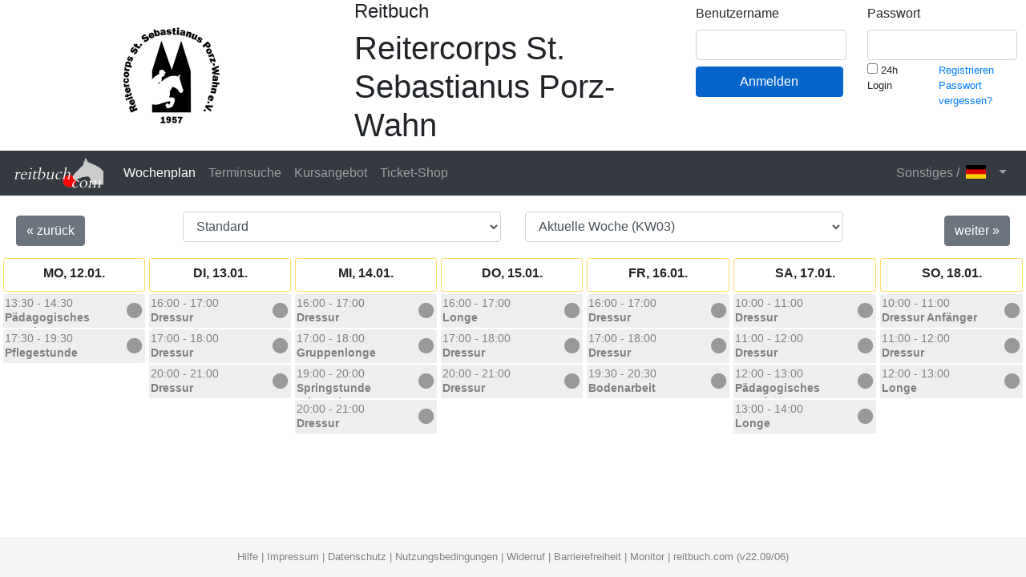

--- FILE ---
content_type: text/html; charset=UTF-8
request_url: https://reitercorps-koeln-wahn.reitbuch.com/weekplan.php
body_size: 3794
content:
<!DOCTYPE html>
<html lang="de">

<head>
<meta charset="utf-8" />
<meta http-equiv="X-UA-Compatible" content="IE=edge" />
<meta name="viewport" content="width=device-width, initial-scale=1, shrink-to-fit=no" />
<meta name="description" content="reitbuch.com - das Online-Buchungssystem für Reitschulen und Reitbetriebe" />
<meta name="author" content="jk-websolutions" />
<title>Wochenplan | Reitbuch Reitercorps St. Sebastianus Porz-Wahn</title>
<link rel="stylesheet" href="/static/libs/bootstrap-4.1.2-dist/css/bootstrap.min.css" />
<link rel="stylesheet" href="/static/libs/fontawesome-free-5.11.2/css/fontawesome.css">
<link rel="stylesheet" href="/static/libs/sb-admin/vendor/font-awesome/css/font-awesome.min.css" type="text/css">
<link rel="stylesheet" href="/static/libs/ionicons-2.0.1/css/ionicons.min.css" />
<script src="/static/libs/jquery-3.4.1/jquery-3.4.1.min.js"></script>
<script src="/static/libs/bootstrap-4.1.2-dist/popper-1.14.3/umd/popper.min.js"></script>
<script src="/static/libs/bootstrap-4.1.2-dist/js/bootstrap.min.js"></script>
<script src="/static/libs/bootbox-4.4.0/bootbox.min.js"></script>
<script src="/static/libs/gijgo-combined-1.8.0/js/gijgo.min.js" type="text/javascript"></script>
<link href="/static/libs/gijgo-combined-1.8.0/css/gijgo.min.css" rel="stylesheet" type="text/css" />
<!--
    Touch Icon Generator BY daik.de
    http://www.web-stuebchen.de
    Lizenz: GNU General Public License
    Copyright: 2014 - 2022 Stephan Heller [daik.de] <heller@daik.de>
-->
<link rel="shortcut icon" type="image/x-icon" href="dyn0057/img/icon/favicon.ico"/>
<link rel="icon" type="image/x-icon" href="dyn0057/img/icon/favicon.ico"/>
<link rel="icon" type="image/gif" href="dyn0057/img/icon/favicon.gif"/>
<link rel="icon" type="image/png" href="dyn0057/img/icon/favicon.png"/>
<link rel="apple-touch-icon" href="dyn0057/img/icon/apple-touch-icon.png"/>
<link rel="apple-touch-icon" href="dyn0057/img/icon/apple-touch-icon-57x57.png" sizes="57x57"/>
<link rel="apple-touch-icon" href="dyn0057/img/icon/apple-touch-icon-60x60.png" sizes="60x60"/>
<link rel="apple-touch-icon" href="dyn0057/img/icon/apple-touch-icon-72x72.png" sizes="72x72"/>
<link rel="apple-touch-icon" href="dyn0057/img/icon/apple-touch-icon-76x76.png" sizes="76x76"/>
<link rel="apple-touch-icon" href="dyn0057/img/icon/apple-touch-icon-114x114.png" sizes="114x114"/>
<link rel="apple-touch-icon" href="dyn0057/img/icon/apple-touch-icon-120x120.png" sizes="120x120"/>
<link rel="apple-touch-icon" href="dyn0057/img/icon/apple-touch-icon-128x128.png" sizes="128x128"/>
<link rel="apple-touch-icon" href="dyn0057/img/icon/apple-touch-icon-144x144.png" sizes="144x144"/>
<link rel="apple-touch-icon" href="dyn0057/img/icon/apple-touch-icon-152x152.png" sizes="152x152"/>
<link rel="apple-touch-icon" href="dyn0057/img/icon/apple-touch-icon-180x180.png" sizes="180x180"/>
<link rel="apple-touch-icon" href="dyn0057/img/icon/apple-touch-icon-precomposed.png"/>
<link rel="icon" type="image/png" href="dyn0057/img/icon/favicon-16x16.png" sizes="16x16"/>
<link rel="icon" type="image/png" href="dyn0057/img/icon/favicon-32x32.png" sizes="32x32"/>
<link rel="icon" type="image/png" href="dyn0057/img/icon/favicon-96x96.png" sizes="96x96"/>
<link rel="icon" type="image/png" href="dyn0057/img/icon/favicon-160x160.png" sizes="160x160"/>
<link rel="icon" type="image/png" href="dyn0057/img/icon/favicon-192x192.png" sizes="192x192"/>
<link rel="icon" type="image/png" href="dyn0057/img/icon/favicon-196x196.png" sizes="196x196"/>
<meta name="msapplication-TileImage" content="dyn0057/img/icon/win8-tile-144x144.png"/> 
<meta name="msapplication-TileColor" content="#ffffff"/> 
<meta name="msapplication-navbutton-color" content="#ffffff"/> 
<meta name="msapplication-square70x70logo" content="dyn0057/img/icon/win8-tile-70x70.png"/> 
<meta name="msapplication-square144x144logo" content="dyn0057/img/icon/win8-tile-144x144.png"/> 
<meta name="msapplication-square150x150logo" content="dyn0057/img/icon/win8-tile-150x150.png"/> 
<meta name="msapplication-wide310x150logo" content="dyn0057/img/icon/win8-tile-310x150.png"/> 
<meta name="msapplication-square310x310logo" content="dyn0057/img/icon/win8-tile-310x310.png"/>    
<link rel="stylesheet" href="dyn0057/scripts/rb_styles4.css" /><script src="dyn0057/scripts/rb_base.js"></script>
<script src="dyn0057/scripts/rb_weekplan.js"></script>
<script src="dyn0057/scripts/rb_checkin.js"></script>
</head><body   id="page-top"><!-- Wochenplan --><div id="fepghead" name="fepghead"><div class="container-fluid"><div class="row"><div class="col-sm-4 hd_logo"><span class="hd_logo_before"></span><a href="/weekplan.php" ><img src="dyn0057/loc/reitercorps-koeln-wahn/logo.png" alt="" /></a></div><div class="col-sm-4 hd_tit"><h3>Reitbuch</h3><h1>Reitercorps St. Sebastianus Porz-Wahn</h1></div><div class="col-sm-4 hd_login" id="loginbox"><form id="loginform" name="loginform" method="post"><div class="row"><div class="col-md-6"><div class="form-group"><label for="loginuser">Benutzername</label><input type="text" id="loginuser" name="loginuser" value="" class="form-control"/></div></div><div class="col-md-6"><div class="form-group"><label for="loginpwd">Passwort</label><input type="password" id="loginpwd" name="loginpwd" value="" class="form-control"/></div></div></div><div class="row"><div class="col-md-6"> <button type="submit" id="loginsubmit" name="loginsubmit" class="btn btn-primary"  value="X" >Anmelden</button></div><div class="col-md-6"><div class="row"><div class="col-5 small"><span class="checkbox"  style="display:unset;padding: 0 15px 0 0;" ><label><input type="checkbox" id="logincomfort" name="logincomfort" value="X"  onClick="LoginComfort()" > 24h Login</label></span> </div><div class="col-7 small"><a href="welcome.php" >Registrieren</a><br/><a href="mypassword.php" >Passwort vergessen?</a></div></div></div></div><input type="hidden" id="loginscrwidth" name="loginscrwidth" value="0"><input type="hidden" id="loginscrheight" name="loginscrheight" value="0"><script language="javascript" type="text/javascript">$("#loginscrwidth").val(screen.width);</script><script language="javascript" type="text/javascript">$("#loginscrheight").val(screen.height);</script><input type="hidden" id="loginuid" name="loginuid" value="0"><input type="hidden" id="loginsid" name="loginsid" value="b4r9dem3iv2bpg8osu9lbgi67b"><span class="checkit"><div class="form-group"><input type="text" id="loginconfirm" name="loginconfirm" value="" class="form-control"/></div></span></form><script>window.name = 'b4r9dem3iv2bpg8osu9lbgi67b'; </script></div></div></div></div>  <nav class="navbar navbar-expand-md bg-dark navbar-dark"><img src="/static/img/reitbuch-com_white_200-70.png" alt=""  class="navbar-brand" />  <button class="navbar-toggler" type="button" data-toggle="collapse" data-target="#collapsibleNavbar">
                     <span class="navbar-toggler-icon"></span>
                  </button>  <div class="collapse navbar-collapse" id="collapsibleNavbar">
                     <ul class="navbar-nav mr-auto">        <li class="nav-item"><a class="nav-link active" href="weekplan.php?w=0&p=1"> Wochenplan </a></li>         <li class="nav-item"><a class="nav-link " href="event.php"> Terminsuche </a></li>      <li class="nav-item"><a class="nav-link " href="course.php"> Kursangebot </a></li>      <li class="nav-item"><a class="nav-link " href="ticket.php"> Ticket-Shop </a></li>      </ul>     <ul class="navbar-nav ml-auto">        <li class="nav-item dropdown">
                           <a class="nav-link dropdown-toggle" data-toggle="dropdown" id="wplandd" href="#" role="button" aria-haspopup="true" aria-expanded="false">
                           Sonstiges /&nbsp; <img src="/dyn0057/img/flg_de.png" width=25 height=17 style="position: relative;top:-2px;left:0px;"> &nbsp; </a>
                           <div class="dropdown-menu dropdown-menu-right">
                              <a class="dropdown-item" href="/help.php"> Hilfe </a>
                              <a class="dropdown-item" href="/options.php"> Optionen </a>
                              <div class="dropdown-divider"></div>
                              <a class="dropdown-item" href="/weekplan.php?lng=DE"><img src="/dyn0057/img/flg_de.png" width=25 height=17> Deutsch</a>
                              <a class="dropdown-item" href="/weekplan.php?lng=EN"><img src="/dyn0057/img/flg_en.png" width=25 height=17> English</a>
                              <a class="dropdown-item" href="/weekplan.php?lng=FR"><img src="/dyn0057/img/flg_fr.png" width=25 height=17> Français</a>
                              <a class="dropdown-item" href="/weekplan.php?lng=HU"><img src="/dyn0057/img/flg_hu.png" width=25 height=17> Magyar</a>
                              <div class="dropdown-divider"></div>
                              <a class="dropdown-item" href="/register.php"> Registrieren </a>
                              <a class="dropdown-item" href="/mypassword.php"> Passwort vergessen? </a>
                           </div>
                        </li>     </ul>
                  </div>  </nav>   <div class="modal fade" id="dynmodal" tabindex="-1" role="dialog" aria-labelledby="exampleModalLabel" aria-hidden="true">
                     <div class="modal-dialog modal-lg" role="document">
                        <div class="modal-content" id="dynmodalcont">
                           <div class="modal-header">
                     <h5 class="modal-title" id="exampleModalLabel">Hinweis</h5>
                     <button class="close" type="button" data-dismiss="modal" aria-label="Close">
                        <span aria-hidden="true">×</span>
                     </button>
                  </div>
                  <div class="modal-body">
                     Bitte warten...
                  </div>
                  <div class="modal-footer">
                     <button class="btn btn-secondary" type="button" data-dismiss="modal" onclick="$('#dynmodal').hide();"> Abbrechen </button>
                  </div> 
                        </div>
                     </div>
                  </div> <div style="height:20px;"></div><div id="weekplan"><div class="container-fluid"><div class="row"><div class="col-md-2"><div class="d-none d-md-block wpbar_l"><a href="/weekplan.php?w=-1&p=1"  class="btn btn-secondary" >&laquo; zurück</a></div></div><div class="col-md-4"><div class="form-group " ><select id="sel_wplan" name="sel_wplan" class="form-control " style="display:inline !important;max-width:600px" onChange="javascript: SwitchWeekplan('','s');" ><option value="1" selected> Standard </option><option value="8"> Belegungsplan: Springplatz </option></select></div><input type="hidden" id="wp_week" name="wp_week" value="0"><input type="hidden" id="wp_plan" name="wp_plan" value="1"></div><div class="col-md-4"><div class="form-group " ><select id="sel_week" name="sel_week" class="form-control " style="display:inline !important;" onChange="javascript: SwitchWeekplan('s','s');" ><option value="0" selected> Aktuelle Woche (KW03) </option><option value="1"> 19.01.-25.01.2026 (KW04) </option><option value="2"> 26.01.-01.02.2026 (KW05) </option><option value="3"> 02.02.-08.02.2026 (KW06) </option><option value="4"> 09.02.-15.02.2026 (KW07) </option><option value="5"> 16.02.-22.02.2026 (KW08) </option><option value="6"> 23.02.-01.03.2026 (KW09) </option><optgroup label="Vergangen"><option value="-1"> 05.01.-11.01.2026 (KW02) </option><option value="-2"> 29.12.-04.01.2026 (KW01) </option><option value="-3"> 22.12.-28.12.2025 (KW52) </option><option value="-4"> 15.12.-21.12.2025 (KW51) </option></optgroup></select></div></div><div class="col-md-2"><div class="d-none d-md-block wpbar_r"><a href="/weekplan.php?w=1&p=1"  class="btn btn-secondary" >weiter &raquo;</a></div></div></div></div><div class="d-flex d-md-none"><table style="width:100%"><tr><td class="wpbar_l"><a href="/weekplan.php?w=-1&p=1"  class="btn btn-secondary" >&laquo; zurück</a></td><td class="wpbar_r"><a href="/weekplan.php?w=1&p=1"  class="btn btn-secondary" >weiter &raquo;</a></td></tr></table></div><div class="d-flex d-md-none wp_mobframe"> <div id="wp_accord"> <div class="card wp_acc_day">
                        <div class="card-header" id="heading2026-01-12" data-toggle="collapse" data-target="#collapse2026-01-12" aria-expanded="true" aria-controls="collapse2026-01-12">
                           <h3>MO, 12.01.</h3>
                        </div>
                        <div id="collapse2026-01-12" class="collapse " aria-labelledby="heading2026-01-12" data-parent="#wp_accord">
                           <div class="card-body">  <div class="wp_event wp_event_past"  onclick="window.location.href='event.php?e=113109';">
                     <div class="wp_icon"><i class="fa fa-circle statcol_resv"></i></div>
                     <div class="wp_date">13:30 - 14:30</div>
                     <div class="wp_text">Pädagogisches Angebot</div>
                     <div style="clear: right; font-size:11px"></div>
                  </div>  <div class="wp_event wp_event_past"  onclick="window.location.href='event.php?e=110809';">
                     <div class="wp_icon"><i class="fa fa-circle statcol_resv"></i></div>
                     <div class="wp_date">17:30 - 19:30</div>
                     <div class="wp_text">Pflegestunde</div>
                     <div style="clear: right; font-size:11px"></div>
                  </div>       </div>
                        </div>
                     </div> <div class="card wp_acc_day">
                        <div class="card-header" id="heading2026-01-13" data-toggle="collapse" data-target="#collapse2026-01-13" aria-expanded="true" aria-controls="collapse2026-01-13">
                           <h3>DI, 13.01.</h3>
                        </div>
                        <div id="collapse2026-01-13" class="collapse " aria-labelledby="heading2026-01-13" data-parent="#wp_accord">
                           <div class="card-body">  <div class="wp_event wp_event_past"  onclick="window.location.href='event.php?e=110854';">
                     <div class="wp_icon"><i class="fa fa-circle statcol_resv"></i></div>
                     <div class="wp_date">16:00 - 17:00</div>
                     <div class="wp_text">Dressur</div>
                     <div style="clear: right; font-size:11px"></div>
                  </div>  <div class="wp_event wp_event_past"  onclick="window.location.href='event.php?e=110858';">
                     <div class="wp_icon"><i class="fa fa-circle statcol_resv"></i></div>
                     <div class="wp_date">17:00 - 18:00</div>
                     <div class="wp_text">Dressur</div>
                     <div style="clear: right; font-size:11px"></div>
                  </div>  <div class="wp_event wp_event_past"  onclick="window.location.href='event.php?e=110871';">
                     <div class="wp_icon"><i class="fa fa-circle statcol_resv"></i></div>
                     <div class="wp_date">20:00 - 21:00</div>
                     <div class="wp_text">Dressur</div>
                     <div style="clear: right; font-size:11px"></div>
                  </div>       </div>
                        </div>
                     </div> <div class="card wp_acc_day">
                        <div class="card-header" id="heading2026-01-14" data-toggle="collapse" data-target="#collapse2026-01-14" aria-expanded="true" aria-controls="collapse2026-01-14">
                           <h3>MI, 14.01.</h3>
                        </div>
                        <div id="collapse2026-01-14" class="collapse " aria-labelledby="heading2026-01-14" data-parent="#wp_accord">
                           <div class="card-body">  <div class="wp_event wp_event_past"  onclick="window.location.href='event.php?e=110913';">
                     <div class="wp_icon"><i class="fa fa-circle statcol_resv"></i></div>
                     <div class="wp_date">16:00 - 17:00</div>
                     <div class="wp_text">Dressur</div>
                     <div style="clear: right; font-size:11px"></div>
                  </div>  <div class="wp_event wp_event_past"  onclick="window.location.href='event.php?e=110917';">
                     <div class="wp_icon"><i class="fa fa-circle statcol_resv"></i></div>
                     <div class="wp_date">17:00 - 18:00</div>
                     <div class="wp_text">Gruppenlonge</div>
                     <div style="clear: right; font-size:11px"></div>
                  </div>  <div class="wp_event wp_event_past"  onclick="window.location.href='event.php?e=110926';">
                     <div class="wp_icon"><i class="fa fa-circle statcol_resv"></i></div>
                     <div class="wp_date">19:00 - 20:00</div>
                     <div class="wp_text">Springstunde Privatreiter</div>
                     <div style="clear: right; font-size:11px"></div>
                  </div>  <div class="wp_event wp_event_past"  onclick="window.location.href='event.php?e=110930';">
                     <div class="wp_icon"><i class="fa fa-circle statcol_resv"></i></div>
                     <div class="wp_date">20:00 - 21:00</div>
                     <div class="wp_text">Dressur</div>
                     <div style="clear: right; font-size:11px"></div>
                  </div>       </div>
                        </div>
                     </div> <div class="card wp_acc_day">
                        <div class="card-header" id="heading2026-01-15" data-toggle="collapse" data-target="#collapse2026-01-15" aria-expanded="true" aria-controls="collapse2026-01-15">
                           <h3>DO, 15.01.</h3>
                        </div>
                        <div id="collapse2026-01-15" class="collapse " aria-labelledby="heading2026-01-15" data-parent="#wp_accord">
                           <div class="card-body">  <div class="wp_event wp_event_past"  onclick="window.location.href='event.php?e=110972';">
                     <div class="wp_icon"><i class="fa fa-circle statcol_resv"></i></div>
                     <div class="wp_date">16:00 - 17:00</div>
                     <div class="wp_text">Longe</div>
                     <div style="clear: right; font-size:11px"></div>
                  </div>  <div class="wp_event wp_event_past"  onclick="window.location.href='event.php?e=110976';">
                     <div class="wp_icon"><i class="fa fa-circle statcol_resv"></i></div>
                     <div class="wp_date">17:00 - 18:00</div>
                     <div class="wp_text">Dressur</div>
                     <div style="clear: right; font-size:11px"></div>
                  </div>  <div class="wp_event wp_event_past"  onclick="window.location.href='event.php?e=110989';">
                     <div class="wp_icon"><i class="fa fa-circle statcol_resv"></i></div>
                     <div class="wp_date">20:00 - 21:00</div>
                     <div class="wp_text">Dressur</div>
                     <div style="clear: right; font-size:11px"></div>
                  </div>       </div>
                        </div>
                     </div> <div class="card wp_acc_day">
                        <div class="card-header" id="heading2026-01-16" data-toggle="collapse" data-target="#collapse2026-01-16" aria-expanded="true" aria-controls="collapse2026-01-16">
                           <h3>FR, 16.01.</h3>
                        </div>
                        <div id="collapse2026-01-16" class="collapse " aria-labelledby="heading2026-01-16" data-parent="#wp_accord">
                           <div class="card-body">  <div class="wp_event wp_event_past"  onclick="window.location.href='event.php?e=111031';">
                     <div class="wp_icon"><i class="fa fa-circle statcol_resv"></i></div>
                     <div class="wp_date">16:00 - 17:00</div>
                     <div class="wp_text">Dressur</div>
                     <div style="clear: right; font-size:11px"></div>
                  </div>  <div class="wp_event wp_event_past"  onclick="window.location.href='event.php?e=111036';">
                     <div class="wp_icon"><i class="fa fa-circle statcol_resv"></i></div>
                     <div class="wp_date">17:00 - 18:00</div>
                     <div class="wp_text">Dressur</div>
                     <div style="clear: right; font-size:11px"></div>
                  </div>  <div class="wp_event wp_event_past"  onclick="window.location.href='event.php?e=111047';">
                     <div class="wp_icon"><i class="fa fa-circle statcol_resv"></i></div>
                     <div class="wp_date">19:30 - 20:30</div>
                     <div class="wp_text">Bodenarbeit</div>
                     <div style="clear: right; font-size:11px"></div>
                  </div>       </div>
                        </div>
                     </div> <div class="card wp_acc_day">
                        <div class="card-header" id="heading2026-01-17" data-toggle="collapse" data-target="#collapse2026-01-17" aria-expanded="true" aria-controls="collapse2026-01-17">
                           <h3>SA, 17.01.</h3>
                        </div>
                        <div id="collapse2026-01-17" class="collapse " aria-labelledby="heading2026-01-17" data-parent="#wp_accord">
                           <div class="card-body">  <div class="wp_event wp_event_past"  onclick="window.location.href='event.php?e=111066';">
                     <div class="wp_icon"><i class="fa fa-circle statcol_resv"></i></div>
                     <div class="wp_date">10:00 - 11:00</div>
                     <div class="wp_text">Dressur</div>
                     <div style="clear: right; font-size:11px"></div>
                  </div>  <div class="wp_event wp_event_past"  onclick="window.location.href='event.php?e=111070';">
                     <div class="wp_icon"><i class="fa fa-circle statcol_resv"></i></div>
                     <div class="wp_date">11:00 - 12:00</div>
                     <div class="wp_text">Dressur</div>
                     <div style="clear: right; font-size:11px"></div>
                  </div>  <div class="wp_event wp_event_past"  onclick="window.location.href='event.php?e=113113';">
                     <div class="wp_icon"><i class="fa fa-circle statcol_resv"></i></div>
                     <div class="wp_date">12:00 - 13:00</div>
                     <div class="wp_text">Pädagogisches Angebot</div>
                     <div style="clear: right; font-size:11px"></div>
                  </div>  <div class="wp_event wp_event_past"  onclick="window.location.href='event.php?e=111079';">
                     <div class="wp_icon"><i class="fa fa-circle statcol_resv"></i></div>
                     <div class="wp_date">13:00 - 14:00</div>
                     <div class="wp_text">Longe</div>
                     <div style="clear: right; font-size:11px"></div>
                  </div>       </div>
                        </div>
                     </div> <div class="card wp_acc_day">
                        <div class="card-header" id="heading2026-01-18" data-toggle="collapse" data-target="#collapse2026-01-18" aria-expanded="true" aria-controls="collapse2026-01-18">
                           <h3>SO, 18.01.</h3>
                        </div>
                        <div id="collapse2026-01-18" class="collapse " aria-labelledby="heading2026-01-18" data-parent="#wp_accord">
                           <div class="card-body">  <div class="wp_event wp_event_past"  onclick="window.location.href='event.php?e=111113';">
                     <div class="wp_icon"><i class="fa fa-circle statcol_resv"></i></div>
                     <div class="wp_date">10:00 - 11:00</div>
                     <div class="wp_text">Dressur Anfänger</div>
                     <div style="clear: right; font-size:11px"></div>
                  </div>  <div class="wp_event wp_event_past"  onclick="window.location.href='event.php?e=111117';">
                     <div class="wp_icon"><i class="fa fa-circle statcol_resv"></i></div>
                     <div class="wp_date">11:00 - 12:00</div>
                     <div class="wp_text">Dressur</div>
                     <div style="clear: right; font-size:11px"></div>
                  </div>  <div class="wp_event wp_event_past"  onclick="window.location.href='event.php?e=111122';">
                     <div class="wp_icon"><i class="fa fa-circle statcol_resv"></i></div>
                     <div class="wp_date">12:00 - 13:00</div>
                     <div class="wp_text">Longe</div>
                     <div style="clear: right; font-size:11px"></div>
                  </div>       </div>
                        </div>
                     </div>  </div></div><div class="d-none d-md-flex wp_deskframe"><table class="wp"><tr><td class="wp"><div class="wp_dayhead">MO, 12.01.</div>  <div class="wp_event wp_event_past"  onclick="window.location.href='event.php?e=113109';">
                     <div class="wp_icon"><i class="fa fa-circle statcol_resv"></i></div>
                     <div class="wp_date">13:30 - 14:30</div>
                     <div class="wp_text">Pädagogisches Angebot</div>
                     <div style="clear: right; font-size:11px"></div>
                  </div>  <div class="wp_event wp_event_past"  onclick="window.location.href='event.php?e=110809';">
                     <div class="wp_icon"><i class="fa fa-circle statcol_resv"></i></div>
                     <div class="wp_date">17:30 - 19:30</div>
                     <div class="wp_text">Pflegestunde</div>
                     <div style="clear: right; font-size:11px"></div>
                  </div></td><td class="wp"><div class="wp_dayhead">DI, 13.01.</div>  <div class="wp_event wp_event_past"  onclick="window.location.href='event.php?e=110854';">
                     <div class="wp_icon"><i class="fa fa-circle statcol_resv"></i></div>
                     <div class="wp_date">16:00 - 17:00</div>
                     <div class="wp_text">Dressur</div>
                     <div style="clear: right; font-size:11px"></div>
                  </div>  <div class="wp_event wp_event_past"  onclick="window.location.href='event.php?e=110858';">
                     <div class="wp_icon"><i class="fa fa-circle statcol_resv"></i></div>
                     <div class="wp_date">17:00 - 18:00</div>
                     <div class="wp_text">Dressur</div>
                     <div style="clear: right; font-size:11px"></div>
                  </div>  <div class="wp_event wp_event_past"  onclick="window.location.href='event.php?e=110871';">
                     <div class="wp_icon"><i class="fa fa-circle statcol_resv"></i></div>
                     <div class="wp_date">20:00 - 21:00</div>
                     <div class="wp_text">Dressur</div>
                     <div style="clear: right; font-size:11px"></div>
                  </div></td><td class="wp"><div class="wp_dayhead">MI, 14.01.</div>  <div class="wp_event wp_event_past"  onclick="window.location.href='event.php?e=110913';">
                     <div class="wp_icon"><i class="fa fa-circle statcol_resv"></i></div>
                     <div class="wp_date">16:00 - 17:00</div>
                     <div class="wp_text">Dressur</div>
                     <div style="clear: right; font-size:11px"></div>
                  </div>  <div class="wp_event wp_event_past"  onclick="window.location.href='event.php?e=110917';">
                     <div class="wp_icon"><i class="fa fa-circle statcol_resv"></i></div>
                     <div class="wp_date">17:00 - 18:00</div>
                     <div class="wp_text">Gruppenlonge</div>
                     <div style="clear: right; font-size:11px"></div>
                  </div>  <div class="wp_event wp_event_past"  onclick="window.location.href='event.php?e=110926';">
                     <div class="wp_icon"><i class="fa fa-circle statcol_resv"></i></div>
                     <div class="wp_date">19:00 - 20:00</div>
                     <div class="wp_text">Springstunde Privatreiter</div>
                     <div style="clear: right; font-size:11px"></div>
                  </div>  <div class="wp_event wp_event_past"  onclick="window.location.href='event.php?e=110930';">
                     <div class="wp_icon"><i class="fa fa-circle statcol_resv"></i></div>
                     <div class="wp_date">20:00 - 21:00</div>
                     <div class="wp_text">Dressur</div>
                     <div style="clear: right; font-size:11px"></div>
                  </div></td><td class="wp"><div class="wp_dayhead">DO, 15.01.</div>  <div class="wp_event wp_event_past"  onclick="window.location.href='event.php?e=110972';">
                     <div class="wp_icon"><i class="fa fa-circle statcol_resv"></i></div>
                     <div class="wp_date">16:00 - 17:00</div>
                     <div class="wp_text">Longe</div>
                     <div style="clear: right; font-size:11px"></div>
                  </div>  <div class="wp_event wp_event_past"  onclick="window.location.href='event.php?e=110976';">
                     <div class="wp_icon"><i class="fa fa-circle statcol_resv"></i></div>
                     <div class="wp_date">17:00 - 18:00</div>
                     <div class="wp_text">Dressur</div>
                     <div style="clear: right; font-size:11px"></div>
                  </div>  <div class="wp_event wp_event_past"  onclick="window.location.href='event.php?e=110989';">
                     <div class="wp_icon"><i class="fa fa-circle statcol_resv"></i></div>
                     <div class="wp_date">20:00 - 21:00</div>
                     <div class="wp_text">Dressur</div>
                     <div style="clear: right; font-size:11px"></div>
                  </div></td><td class="wp"><div class="wp_dayhead">FR, 16.01.</div>  <div class="wp_event wp_event_past"  onclick="window.location.href='event.php?e=111031';">
                     <div class="wp_icon"><i class="fa fa-circle statcol_resv"></i></div>
                     <div class="wp_date">16:00 - 17:00</div>
                     <div class="wp_text">Dressur</div>
                     <div style="clear: right; font-size:11px"></div>
                  </div>  <div class="wp_event wp_event_past"  onclick="window.location.href='event.php?e=111036';">
                     <div class="wp_icon"><i class="fa fa-circle statcol_resv"></i></div>
                     <div class="wp_date">17:00 - 18:00</div>
                     <div class="wp_text">Dressur</div>
                     <div style="clear: right; font-size:11px"></div>
                  </div>  <div class="wp_event wp_event_past"  onclick="window.location.href='event.php?e=111047';">
                     <div class="wp_icon"><i class="fa fa-circle statcol_resv"></i></div>
                     <div class="wp_date">19:30 - 20:30</div>
                     <div class="wp_text">Bodenarbeit</div>
                     <div style="clear: right; font-size:11px"></div>
                  </div></td><td class="wp"><div class="wp_dayhead">SA, 17.01.</div>  <div class="wp_event wp_event_past"  onclick="window.location.href='event.php?e=111066';">
                     <div class="wp_icon"><i class="fa fa-circle statcol_resv"></i></div>
                     <div class="wp_date">10:00 - 11:00</div>
                     <div class="wp_text">Dressur</div>
                     <div style="clear: right; font-size:11px"></div>
                  </div>  <div class="wp_event wp_event_past"  onclick="window.location.href='event.php?e=111070';">
                     <div class="wp_icon"><i class="fa fa-circle statcol_resv"></i></div>
                     <div class="wp_date">11:00 - 12:00</div>
                     <div class="wp_text">Dressur</div>
                     <div style="clear: right; font-size:11px"></div>
                  </div>  <div class="wp_event wp_event_past"  onclick="window.location.href='event.php?e=113113';">
                     <div class="wp_icon"><i class="fa fa-circle statcol_resv"></i></div>
                     <div class="wp_date">12:00 - 13:00</div>
                     <div class="wp_text">Pädagogisches Angebot</div>
                     <div style="clear: right; font-size:11px"></div>
                  </div>  <div class="wp_event wp_event_past"  onclick="window.location.href='event.php?e=111079';">
                     <div class="wp_icon"><i class="fa fa-circle statcol_resv"></i></div>
                     <div class="wp_date">13:00 - 14:00</div>
                     <div class="wp_text">Longe</div>
                     <div style="clear: right; font-size:11px"></div>
                  </div></td><td class="wp"><div class="wp_dayhead">SO, 18.01.</div>  <div class="wp_event wp_event_past"  onclick="window.location.href='event.php?e=111113';">
                     <div class="wp_icon"><i class="fa fa-circle statcol_resv"></i></div>
                     <div class="wp_date">10:00 - 11:00</div>
                     <div class="wp_text">Dressur Anfänger</div>
                     <div style="clear: right; font-size:11px"></div>
                  </div>  <div class="wp_event wp_event_past"  onclick="window.location.href='event.php?e=111117';">
                     <div class="wp_icon"><i class="fa fa-circle statcol_resv"></i></div>
                     <div class="wp_date">11:00 - 12:00</div>
                     <div class="wp_text">Dressur</div>
                     <div style="clear: right; font-size:11px"></div>
                  </div>  <div class="wp_event wp_event_past"  onclick="window.location.href='event.php?e=111122';">
                     <div class="wp_icon"><i class="fa fa-circle statcol_resv"></i></div>
                     <div class="wp_date">12:00 - 13:00</div>
                     <div class="wp_text">Longe</div>
                     <div style="clear: right; font-size:11px"></div>
                  </div></td></tr></table></div><div class="d-flex d-md-none"><div class="right container-fluid"><form method="post"> <button type="submit" id="opnacc" name="opnacc" class="btn btn-link btnlnk0"  value="X" ><span class="small">Alle Tage zeigen</span></button></form></div></div></div>  <footer class="footer ">
                        <div class="container">
                           <a href="help.php">Hilfe</a> | 
                           <a href="imprint.php">Impressum</a> | 
                           <a href="privacy.php">Datenschutz</a> | 
                           <a href="terms.php">Nutzungsbedingungen</a> | 
                           <a href="cancellation.php">Widerruf</a> | 
                           <a href="accessibility.php">Barrierefreiheit</a> |                               
                           <a href="monitor.php">Monitor</a> | 
                           <a href="https://reitbuch.com/" target="_blank">reitbuch.com</a> (v22.09/06)
                        </div>
                     </footer></body>
</html>


--- FILE ---
content_type: text/css
request_url: https://reitercorps-koeln-wahn.reitbuch.com/dyn0057/scripts/rb_styles4.css
body_size: 3666
content:

/* abwärtskompatibel */
div.bookmsg_ok, span.bookmsg_ok {
   width: 100%;
   color: white;
   background-color: green;
}
div.bookmsg_err, span.bookmsg_err {
   width: 100%;
   color: white;
   background-color: red;
}
div.bookmsg_nix, span.bookmsg_nix {
   width: 100%;
   color: black;
   background-color: silver;
}

.gj-datepicker-bootstrap span[role="right-icon"] .input-group-text {
    padding: 7px 8px 6px 30px; /* Korrektur */
}


/* generell */
a {
  /* color: #343A40; */
}
.h2, h2 {
    font-size: 1.8rem;
}
.h3, h3 {
   font-size: 1.5rem;
}
.h4, h4 {
   font-size: 1.1rem;
}
div.nowrap {
   white-space: nowrap;
}
.btn-primary {
    color: #fff;
    background-color: #0665cb;
    border-color: #0665cb;
} 
.btn-primary:hover {
    color: #fff;
    background-color: #044790;
    border-color: #044790;
}  
.btn-link {
    color: #0665cb;
} 
.btn-link:hover {
    color: #044790;
} 
.btnlnk0 {
   margin: 0;
   padding: 0;
   border: 0;
}
.right {
   text-align: right;
}
.height100 {
   height: 100%;
}

td div.form-group { /* in TD nicht so viel Abstand */
    margin-bottom: 0;
}
.striped0 {
   background-color: white;
}
.striped1 {
   background-color: #E0EEF3; /* #F2F2F2; */
}
.striped0 div.form-group, .striped1 div.form-group  {
    margin: 0.5rem 0;
}
.striped0 div.note_warn, .striped1 div.note_warn, .striped0 div.note_dflt, .striped1 div.note_dflt  {
   margin-top: -0.25rem;
   margin-bottom: 0.25rem;
}
.searchhit {
   border-bottom: 1px solid #DDDDDD;
}
div.hidden {
   display: none;
}
div.txtfilebox {
   overflow-y: auto; 
   max-height: 200px; 
   border: 1px solid silver;
   padding: 3px;
   font-size:small;
}
div.txtfilebox h1 {
   font-size: 140%;
}
div.txtfilebox h2 {
   font-size: 120%;
}

div.row {
  /* width: 100%; nicht immer gut */
}

/* sticky footer */
html {
  position: relative;
  min-height: 100%;
}
body {
  margin-bottom: 70px;
}
.footer {
  position: absolute;
  bottom: 0;
  width: 100%;
  height: 50px;
  line-height: 50px; /* Vertically center the text there */
  background-color: #f5f5f5;
  text-align: center;
}
.footer > .container, .footer > .container > a {
  color: grey;
  font-size: small;
  background-color: #f5f5f5;
}
.footadm {
   height: 56px;
   line-height: 56px;
}



/* angehängte Buttons einheitlich breit */
.input-group-prepend,
.input-group-prepend > .btn,
.input-group-prepend > .input-group-text {
   width: 43px;
}



/* BS-Farben */
.succ_col { color: #155724; }
.succ_bkg { background-color: #d4edda; }
.dang_col { color: #721c24; }
.dang_bkg { background-color: #f8d7da; }

/* Status-Icon-Farben */
.statcol_mind { color: #17a2b8; }    /* #0066ff #17a2b8 */
.statcol_free { color: #28a745; }    /* #00cc00 #28a745 */ 
.statcol_full { color: #cc0000; }
.statcol_wait { color: #ff6600; }
.statcol_resv { color: #999999; }
.statcol_grey { color: grey; }

td.tdnoborder {
   border-top:none;
}


.note_dflt {
   font-size: 80%;
}
.note_warn {
   color:red; 
   font-size: 80%;
}
.btn-primary.disabled, .btn-primary:disabled, .btn-primary.disabled:hover, .btn-primary:disabled:hover  {
   background-color: #aaccee;
   border-color: #aaccee;
}

/* 3-teiliger Seitenkopf */
div.hd_logo {
   padding: 5px;
   white-space: nowrap;
   text-align: center; 
}
div.hd_logo:before,
div.hd_logo_before {
   content: "";
   display: inline-block;
   height: 100%;
   vertical-align: middle;
}
div.hd_logo img {
   vertical-align: middle;
   max-height: 200px;
   max-width: 100%;
}
a.navbar-brand, img.navbar-brand {
   padding: 0;
}
a.navbar-brand img, img.navbar-brand {
   max-height: 40px;
}
#loginbox div.form-group {
   margin: 5px -4px 3px 0;
}
#loginsubmit {
   margin: 5px 0 3px 0;
   width: 100%;
}
#logoutsubm {
   margin-top: 8px;
}
/* div.logoutsbm {
    text-align: right;
} */
span.checkit {
   display: none;
}
.bg-dark {
   /* background-color: #3D3D3D !important; */
}

/* Meldungszeilen (1. Zeile Icon, Folgezeilen Einzug) */
div.minimsg {
   padding: 3px 15px 3px 40px;
   text-indent: -11px;  
   margin: 3px 5px;  
}
div.msginfo {
   color: #666666;
}
div.margbott { /* Ausgleich des Input-Abstands */
   margin-bottom: 1rem;
}

/* bootbox */
.modal-title {
   line-height: 1.0;
}
button.bootbox-close-button {
   display: none; /* nicht BS4-kompatibel */
}

div.admloginbox {
   max-width: 800px;
   margin: 20px;
}


/* Wochenplan */
div.wpbar_l { padding: 5px; text-align: left; }
div.wpbar_m { padding: 5px; text-align: center; }
div.wpbar_r { padding: 5px; text-align: right; }

td.wpbar_l  { width:50%; padding: 5px 10px; text-align:left; }
td.wpbar_r  { width:50%; padding: 5px 10px; text-align:right; }


div.wp_dskframe {
   
}
div.wp_mobframe {
   
}

table.wp {
   width: 100%;
   border-spacing: 3px;
   border-collapse: separate;
}
td.wp {
   width: 14%;
   vertical-align: top;
}
/*
td.wp_day_hd { 
   width: 13%;
   border: 1px solid #FFCC66;
   height: 30px;
   text-align: center;
   vertical-align: middle;
   width: 13%; 
}
td.wp_today {
   background-color: #FFDD66;
}
td.wp_day {
   border-bottom: 1px solid silver;
   padding: 0px;
}
*/
div.wp_dayhead {
   height: 42px;
   border: 1px solid #FFDD66;
   font-weight: bold;
   overflow: hidden;
   padding: 6px;
   border-radius: 3px;   
   text-align: center;
   margin-bottom: 3px;
}
div.wp_event, div.wp_course {
   height: 44px;
   background-color: #FFDD66; 
   border-bottom: 2px solid white;
   font-size: 14px;
   cursor: pointer;
   overflow: hidden;
   line-height: 18px;
   padding: 2px;
   border-radius: 3px;
}
div.wp_event {
}
div.wp_course {
   background-color: orange;
}
div.wp_event_past, div.wp_course_past {
   background-color: #EEEEEE;
   color: gray;
}

/* flexplan stripes */
div.wp_rast, div.wp_rast2 {
   font-size: small;
   color: grey;
   border-bottom: 1px silver dotted;
   text-align: right;
}
div.wp_rast2 {
   border-bottom: 1px silver solid;
}
div.wp_rastbk {
   background-color: #ececec;
   position: absolute;
   top: 0;
   left: 0;
   width: 100%;
   z-index: -100;
}
div.wp_rastbk2 {
   background-color: white;
   position: absolute;
   left: 0;
   width: 100%;
   z-index: -50;
}
div.wp_evstr, div.wp_crstr {
   position:absolute;
   background-color: #FFDD66; 
   border: 1px solid white;
   font-size: 14px;
   cursor: pointer;
   overflow: hidden;
   line-height: 12px;
   padding: 2px;
   border-radius: 3px;
}
div.wp_evstr {
}
div.wp_crstr {
   background-color: orange;
}
div.wp_evstr_past, div.wp_crstr_past {
   background-color: #EEEEEE;
   color: gray;
}

div.daytitle {
   background-color: #ff8888; 
   font-weight: bold; 
   padding: 9px 0 0; 
   text-align: center;
}
div.wp_icon {
   width: 20%;
   text-align: right;
   float: right;
   padding-right: 2px;
   padding-top: 7px;
   font-size: 160%;
}
div.wp_date {
   width: 80%;
}
div.wp_text {
   width: 80%;
   font-weight: bold;
}
#wp_accord {
   width: 100%;
}
div.wp_acc_day {
   margin: 4px 6px;
}
#wp_accord > div > div > div.card-body {
   padding: 2px;
}
#wp_accord > div > div.card-header {
   cursor: pointer;
}
div.newsticker {
   color: #fe0000;
   padding: 3px 6px;
   font-size: 90%;
   border: 1px solid #fe000066;
   margin: 4px;
   border-radius: 5px;
}

.wpfx2_td {
   border-right: 1px solid gainsboro;
   border-bottom: 1px solid gainsboro;
   height:20px
}
.wpfx2_td_SU {
   border-bottom: 3px double grey;
}

/* Event */
#evt_detail {}
#evt_checkin {
   /* padding: 10px; wenn dann beide gleich */
}

.evntlist_resv, .evntlist_resv a {
   font-style:italic;
   color:grey;
}


/* Mein Konto */
.cardacc {
   margin-bottom: 20px;
}
.cardacc100 {
   height: calc(100% - 20px);
}
.cardacc .card-footer, .cardbill .card-footer {
   background-color: white;
   padding-bottom: 0;
   border-top: none;
}
p.eventsubtit {
   margin: 0 0 0 44px;
}
div.ajaxbox {
   border-bottom: 1px silver dotted;
   padding: 10px 0;
}


/* chek-in box */
#checkinframe {
   width:550px;
   min-height:300px;
   position:absolute;
   top:50%;
   left:50%;
   margin-top:-150px;
   margin-left:-250px;
}
#checkin {
    border-color: #D62121;
    /*width: 100%;
    height: 100%;*/
    min-height: 300px;
}
#checkin > .card-header {
   background-color: #D62121; 
   border-color: #D62121;
   font-variant:  all-small-caps;   
   font-weight: bold;
   font-size: x-large;
   color: #F0A4A4;   
   background-image: url("/static/img/reitbuch-com_140tr.svg");
   background-repeat: no-repeat;
   background-position: right top;  
}
#checkin.hund > .card-header  {
   background-image: url("/static/img/hundeplan-com_140tr.svg") !important;
}


/* Admin */
.evntmemb_memb {
   color:black;
}
.evntmemb_resv, a.evntmemb_resv:not([href]):not([tabindex]), 
a.evntmemb_resv:hover, a.evntmemb_resv:hover:not([href]):not([tabindex]) {
   font-style:italic;
   color:grey;
}
.evntmemb_merr, a.evntmemb_merr:not([href]):not([tabindex]), 
a.evntmemb_merr:hover, a.evntmemb_merr:hover:not([href]):not([tabindex]) {
   color:red;
}
.evntmemb_mast, a.evntmemb_mast:not([href]):not([tabindex]), 
a.evntmemb_mast:hover, a.evntmemb_mast:hover:not([href]):not([tabindex]) {
   color:blue;
}
.evntmemb_stor, a.evntmemb_stor:not([href]):not([tabindex]), 
a.evntmemb_stor:hover, a.evntmemb_stor:hover:not([href]):not([tabindex]) {
   text-decoration:line-through;
   color:grey;
}
/* sbadmin mit footer 
.content-wrapper {
    min-height: calc(100vh - 112px);
}*/
.scroll-to-top {
    z-index: 1000;
}
/* von sbadmin2(bs3): Overview-Cards */
.huge {
    font-size: 40px;
}


div.dummyinput {
   width: calc(100% - 43px);
   border: 1px solid silver;
   padding: 4px;
   background-color: white;
}
div.dummyinputN {
   padding: 4px;
}

.ico_cause {
   font-size: 120%;
}
.div_cause {
   background-color: #ffdede;
}

div.redesign {
   padding: 6px;
   margin: 5px;
   border-radius: 5px;
   font-size: small;
   color: gray;
   background-color: #E9F2FC;
}
div.redesign a {
   color: gray;
}

/* alte Admin-Seiten */
#oldadmin .prot {
   font-size: 14px;
}
#oldadmin h1 {
   font-size: 180%;
}
#oldadmin h2 {
   font-size: 150%;
}
#oldadmin h3, #oldadmin h4 {
   font-size: 120%;
}
div.ui-tooltip {
   display: none;
}

#privacymsg {
   max-height:300px; 
   padding: 10px; 
   overflow:scroll;
   border: 1px solid silver;
}
#privacymsg h1 {
    font-size: 1.8rem;
}
#privacymsg h2 {
    font-size: 1.3rem;
}

a.sidenavsel {
   color:#994646 !important;
}

/* Belegungsplan */
table.belplan {
   width: 100%;
}
tr.belplan {
   /* border-bottom: 1px dotted silver; */
}
.belplan td {
   font-size: small;
   height: 22px;
   padding: 0 3px 0 3px;
   border-bottom: 1px dotted silver;
}
td.belplan_t {
   width: 50px;
   font-size: small;
   color: silver;
   text-align: center;
}
td.belplan_0 {
   
}
td.belplan_1 {
   background-color: #FFDD66;
}
div.belplan {
   cursor: pointer;
}

/* Welcome */
div.welc_frame {
   margin: auto;
   width: 90%;
   max-width: 1000px;
   border: none;
   padding: 5px;
}
div.welc_step {
   background-color: antiquewhite;
   padding: 5px;
   border-radius: 30px;
   color: firebrick;
   margin: 10px 0;
}
div.welc_step h2 {
   margin: 0;
}
h4.welc_subtitle0, h4.welc_subtitle {
   padding-top: 5px;
   margin-top: 10px;
}
h4.welc_subtitle1 {
   /* font-weight: bold; */
   font-style: italic;
}
h4.welc_subtitle {
   border-top: 1px solid silver;
}


.txtbold {
   font-weight: bold;
}



.striptab0 {
   background-color: white; padding: 5px 5px 5px 20px; font-size: 15px; 
}
.striptab1 {
   background-color: #E0EEF3;  padding: 5px 5px 5px 20px; font-size: 15px;
}



/* wizzard */
.wizz {
    border-color: #D62121;
    min-height: 300px;
    
}
.wizz > .card-header {
   background-color: #D62121; 
   border-color: #D62121;
   font-variant:  all-small-caps;   
   font-weight: bold;
   font-size: x-large;
   color: #F0A4A4;   
   background-image: url("/static/img/reitbuch-com_140tr.svg");
   background-repeat: no-repeat;
   background-position: right top;  
}
.wizzH > .card-header  {
   background-image: url("/static/img/hundeplan-com_140tr.svg") !important;
}
.wizz > .card-body {
   border: 1px solid #D62121;
   border-bottom-right-radius: 0.25rem;
   border-bottom-left-radius: 0.25rem;
}


/* Farbpalette für Wochenplan */
div.bkco_std, span.bkco_std  { background-color: #ffdd66; }
div.bkco_crs, span.bkco_crs  { background-color: #ffa500; }
/* Yellow Std/dark/light/xtra light */
div.bkco_ye , span.bkco_ye   { background-color: #ffe200; }
div.bkco_yed, span.bkco_yed  { background-color: #b39e00; }
div.bkco_yel, span.bkco_yel  { background-color: #fff180; }
div.bkco_yex, span.bkco_yex  { background-color: #fff8bf; }
/* Lime */
div.bkco_li , span.bkco_li   { background-color: #a0ff00; }
div.bkco_lid, span.bkco_lid  { background-color: #70b300; }
div.bkco_lil, span.bkco_lil  { background-color: #d0ff80; }
div.bkco_lix, span.bkco_lix  { background-color: #e7ffbf; }
/* Pink */
div.bkco_pi,  span.bkco_pi   { background-color: #c40098; }
div.bkco_pid, span.bkco_pid  { background-color: #89006b; }
div.bkco_pil, span.bkco_pil  { background-color: #ff80e3; }
div.bkco_pix, span.bkco_pix  { background-color: #ffbff1; }
/* Red */
div.bkco_rd , span.bkco_rd   { background-color: #ff0000; }
div.bkco_rdd, span.bkco_rdd  { background-color: #b30000; }
div.bkco_rdl, span.bkco_rdl  { background-color: #ff8080; }
div.bkco_rdx, span.bkco_rdx  { background-color: #ffbfbf; }
/* Green */
div.bkco_gn , span.bkco_gn   { background-color: #00cc00; }
div.bkco_gnd, span.bkco_gnd  { background-color: #008f00; }
div.bkco_gnl, span.bkco_gnl  { background-color: #80ff80; }
div.bkco_gnx, span.bkco_gnx  { background-color: #bfffbf; }
/* Blue */
div.bkco_bl , span.bkco_bl   { background-color: #0066b3; }
div.bkco_bld, span.bkco_bld  { background-color: #00487d; }
div.bkco_bll, span.bkco_bll  { background-color: #80c9ff; }
div.bkco_blx, span.bkco_blx  { background-color: #bfe4ff; }
/* Orange */
div.bkco_og , span.bkco_og   { background-color: #ff8000; }
div.bkco_ogd, span.bkco_ogd  { background-color: #b35a00; }
div.bkco_ogl, span.bkco_ogl  { background-color: #ffc080; }
div.bkco_ogx, span.bkco_ogx  { background-color: #ffdfbf; }





--- FILE ---
content_type: application/javascript
request_url: https://reitercorps-koeln-wahn.reitbuch.com/dyn0057/scripts/rb_weekplan.js
body_size: 986
content:
// ----------------------------------------------------------------- //
function LoadWeekplan(w,p) {
   var oldsize = GetValue('wp_size');
   var scrw = $(window).width(); 
   var newsize = (scrw > 700? 'w' : 's');
   var oldweek = GetValue('wp_week');
   var newweek = (w!==''? w : oldweek);
   var oldplan = GetValue('wp_plan');
   var newplan = (p==='x'? GetValue('sel_wplan') : oldplan);
   
   if(newsize !== oldsize || newweek !== oldweek || newplan !== oldplan) {
      oldsize = newsize;
      var command = 'ax.dlgmodules.loadweekplan';
      var boxid   = 'weekplan';
      var parobj = {};
      parobj['loginuid']        = GetValue('loginuid');
      parobj['screenwidth']     = scrw;
      parobj['newweek']         = newweek;
      parobj['newplan']         = newplan;      
      parobj['query'] = window.location.search.substring(1,5);
      var params = JSON.stringify( parobj );  
      AJAXFormLoad(command, boxid, params); 
   }
}

// ----------------------------------------------------------------- //
function LoadEvent(eid) {
   location.href = 'event.php?e=' + eid;
}
function LoadEvent2(eid) {
   var command = 'ax.dlgmodules.loadevent';
   var boxid   = 'weekplan';
   var parobj = {};
   parobj['loginuid']        = GetValue('loginuid');
   parobj['eventid']         = eid;
   //parobj['newweek']         = newweek;
   //parobj['newplan']         = newplan;
   //parobj['query'] = window.location.search.substring(1,5);
   var params = JSON.stringify( parobj );  
   AJAXFormLoad(command, boxid, params); 
}

// ----------------------------------------------------------------- //
function SwitchWeekplan(w, p, m, d) {
   var w2 = (w==='s'? GetValue('sel_week') : (w!==''? w : GetValue('wp_week')));
   var p2 = (p==='s'? GetValue('sel_wplan') : (p!==''? p : GetValue('wp_plan')));
   
   var m2 = '';
   var d2 = '';
   const mm = ['x','m','w','d','d1'];
   if(m !== null && mm.includes(m)) {
      m2 = '&m=' + (m==='x'? GetValue('sel_wpmodus') : m);
      d2 = '&d=' + (m==='x'? GetValue('sel_wpdate') : d);
   }
   
   location.href = '/weekplan.php?w=' + w2 + '&p=' + p2 + m2 + d2;
}

// ----------------------------------------------------------------- //
function ShowWeekPlanDetails(dt, tm, eids) {
   // ggf. DynMod noch einblenden       
   if (!$('#dynmodal').is(':visible')) {
      ShowModal('dynmodal');
   }
   
   // Inhalt dynamisch laden
   var command = 'ax.dlgmodules.showweekplandetails';
   var boxid = 'dynmodalcont';
   var parobj = {};
   parobj['loginuid']    = GetValue('loginuid');
   parobj['date']        = dt;
   parobj['time']        = tm;
   parobj['eids']        = eids;
   
//   parobj['form_1']      = (document.getElementById('check_1')? GetValueOfCheckbox('check_1') : GetValue('form_1'));
//   parobj['form_2']      = (document.getElementById('check_2')? GetValueOfCheckbox('check_2') : GetValue('form_2'));
//   parobj['form_3']      = (document.getElementById('check_3')? GetValueOfCheckbox('check_3') : GetValue('form_3'));
   
   
   
//   parobj['edtact']      = GetValueOfRadiobutton('edtact');
//   parobj['note']        = (note !== ''? note : GetValue('note_'+eventid+'_'+userid));
//   parobj['ctkey']       = GetValue('ctkey_'+eventid+'_'+userid);
//   parobj['aniclass']    = GetValue('aniclass_'+eventid+'_'+userid);
//   parobj['euro']        = GetValue('euro_'+eventid+'_'+userid);
//   parobj['cent']        = GetValue('cent_'+eventid+'_'+userid);
//   parobj['rasttm']      = GetValue('rasttm_'+eventid+'_'+userid);
//   parobj['addmember']   = userid;
   var params = JSON.stringify( parobj );  
   AJAXFormLoad(command, boxid, params);	
}



--- FILE ---
content_type: application/javascript
request_url: https://reitercorps-koeln-wahn.reitbuch.com/dyn0057/scripts/rb_checkin.js
body_size: 2828
content:
// -------------------------------------------------------------------------------------------------- //
function ShowCheckinConf(step, next, msg) {
   bootbox.confirm({ 
      title: "Achtung",
      message: msg, 
      callback: function(result){  
         if(result) { ShowCheckin(step, next); }
      }
   }); 
}
// -------------------------------------------------------------------------------------------------- //
function ShowCheckin(step, next) {
   // Button wg Doubleclick disablen
   $('#bookbtn').prop('disabled', true);
   
   var command = 'ax.checkin.showcheckin';
   var boxid = 'chkinbox';
   var parobj = {};
   parobj['loginuid']       = GetValue('loginuid');
   parobj['step']           = step;
   parobj['next']           = next;
   parobj['eventid']        = GetValue('chk_eventid');
   parobj['courseid']       = GetValue('chk_courseid');
   if(step==='PRE') {
      parobj['ask4login']   = GetValueOfRadiobutton('ask4login');
   }
   if(step==='LOG') {
      parobj['chk_loguser'] = GetValue('chk_loguser');
      parobj['chk_logpwd']  = GetValue('chk_logpwd');
   }
   if(step==='EVBK') {
      parobj['selaltclass'] = GetValue('selaltclass');
      parobj['selanicls']   = GetValue('selanicls');
      parobj['selcard']     = GetValue('selcard');
      parobj['selanimal']   = GetValue('selanimal');
      parobj['selanimal2']  = GetValue('selanimal2');
      parobj['selanimal3']  = GetValue('selanimal3');
      parobj['selanimal4']  = GetValue('selanimal4');
      parobj['selanimal5']  = GetValue('selanimal5');
      parobj['selpayopt']   = GetValue('selpayopt');
      parobj['rastertime']  = GetValue('rastertime');
      parobj['rastertimes'] = GetValueOfCheckboxGroup('rastertimes');
      parobj['note']        = GetValue('note');
      parobj['selpops']     = GetValueOfCheckboxGroup('selpops');
      parobj['newevid']     = GetValue('newevid');
      // PersonalEvent
      parobj['wpid']        = GetValue('wpid');
      parobj['newdate']     = GetValue('newdate');
      parobj['eventid']     = GetValue('chk_eventid');
      parobj['newdate']     = GetValue('chk_newdate');
      parobj['classid']     = GetValue('classid');
      parobj['ezid']        = GetValue('ezid');
      parobj['evbegin']     = GetValue('evbegin');
      parobj['title']       = GetValue('title');
      parobj['locid']       = GetValue('locid');
      parobj['mode']        = GetValue('mode');
      
   }
   if(step==='CRBK1') {
      parobj['requires1']   = GetValueOfCheckbox('course_requires1_ok');
      parobj['requires2']   = GetValueOfCheckbox('course_requires2_ok');
      parobj['requires3']   = GetValueOfCheckbox('course_requires3_ok');
      parobj['selanicls']   = GetValue('selanicls');
      parobj['selanimal']   = GetValue('selanimal');
      
      var optprices = '';
      for(var i = 1; i < 6; i++) {
         optprices += i + ":" + GetValueOfCheckbox('price_opt_' + i) + "|";
      }
      parobj['optprices']   = optprices;
      
      var hprices = '';
      var chks = document.getElementsByName("prices");
      for (var e = 0; e < chks.length; e++) {
         hprices += chks[e].id + ":" + GetValueOfCheckbox(chks[e].id) + "|";
      }      
      parobj['hprices']     = hprices;
      
//      var pricechks = '';
//      var chks = document.getElementsByName("pricechks");
//      for (var e = 0; e < chks.length; e++) {
//         pricechks += chks[e].id + ":" + GetValueOfCheckbox(chks[e].id) + "|";
//      }      
//      parobj['pricechks']     = pricechks;
      
      parobj['pricechks']   = GetValueOfCheckboxGroup('pricechks');
      parobj['cgrpU']       = GetValueOfCheckboxGroup('cgrpU');
      
      var cgrpO = '';
      var sels = document.getElementsByName("cgrpO");
      for (var e = 0; e < sels.length; e++) {
         var id = sels[e].id;
         cgrpO +=  id.substr(6) + ":" + GetValue(id) + ";";
      }      
      parobj['cgrpO']       = cgrpO;
      
   }
   if(step==='CRBK2') {
      parobj['payment']     = GetValueOfRadiobutton('course_payment');
      parobj['ctkey']       = GetValue('ctkey');
      parobj['payopt']      = GetValue('payopt');
      parobj['note']        = GetValue('note');
      parobj['ppwd']        = GetValue('ppwd');
      parobj['agbok']       = GetValueOfCheckbox('agbok');
      
      for(var i = 1; i < 6; i++) {
         parobj['trdincnt_' + i]        = GetValue('trdincnt_' + i);
         parobj['trdinctk_' + i]        = GetValue('trdinctk_' + i);
      }
      
      
   }
   // Registrierung
   if(step.substr(0,3) === 'REG') {
      var s = (step === 'REG1'? '' : '_');
      parobj[s + 'firstname']   = GetValue(s + 'firstname');
      parobj[s + 'lastname']    = GetValue(s + 'lastname');
      parobj[s + 'birthd']      = GetValue(s + 'birthd');
      parobj[s + 'birthm']      = GetValue(s + 'birthm');
      parobj[s + 'birthy']      = GetValue(s + 'birthy');
      parobj[s + 'over18ok']    = (step === 'REG1'? GetValueOfCheckbox('over18ok') : GetValue('_over18ok'));
      s = (step === 'REG2'? '' : '_');
      parobj[s + 'nickname']    = GetValue(s + 'nickname');
      parobj[s + 'pwd1']        = GetValue(s + 'pwd1');
      parobj[s + 'pwd2']        = GetValue(s + 'pwd2');
      parobj[s + 'mail1']       = GetValue(s + 'mail1');
      s = (step === 'REGE'? '' : '_');
      parobj[s + 'poption']     = GetValue(s + 'poption');
      parobj[s + 'ppwd1']       = GetValue(s + 'ppwd1');
      parobj[s + 'ppwd2']       = GetValue(s + 'ppwd2');
      parobj[s + 'mail2']       = GetValue(s + 'mail2');
      s = (step === 'REG3'? '' : '_');
      parobj[s + 'street']      = GetValue(s + 'street');
      parobj[s + 'country']     = GetValue(s + 'country');
      parobj[s + 'zip']         = GetValue(s + 'zip');
      parobj[s + 'city']        = GetValue(s + 'city');
      parobj[s + 'phone']       = GetValue(s + 'phone');
      parobj[s + 'phone2']      = GetValue(s + 'phone2');
      parobj[s + 'phone3']      = GetValue(s + 'phone3');
      parobj[s + 'pname']       = GetValue(s + 'pname');
      parobj[s + 'pstreet']     = GetValue(s + 'pstreet');
      parobj[s + 'pcity']       = GetValue(s + 'pcity');
      s = (step === 'REG4'? '' : '_');
      parobj[s + 'aniclass']    = GetValue(s + 'aniclass');
      parobj[s + 'weight']      = GetValue(s + 'weight');
      parobj[s + 'height']      = GetValue(s + 'height');
      parobj[s + 'profile']     = GetValue(s + 'profile');
      parobj[s + 'membclass']   = GetValue(s + 'membclass');
      s = (step === 'REGP'? '' : '_');
      parobj[s + 'ani1name']   = GetValue(s + 'ani1name');
      parobj[s + 'ani1breed']  = GetValue(s + 'ani1breed');
      parobj[s + 'ani1acls']   = GetValue(s + 'ani1acls');
      parobj[s + 'ani1sex']    = GetValue(s + 'ani1sex');
      parobj[s + 'ani1birthd'] = GetValue(s + 'ani1birthd');
      parobj[s + 'ani1birthm'] = GetValue(s + 'ani1birthm');
      parobj[s + 'ani1birthy'] = GetValue(s + 'ani1birthy');
      s = (step === 'REG5'? '' : '_');
      parobj[s + 'sepa_ok']    = (step === 'REG5'? GetValueOfCheckbox('sepa_ok') : GetValue('_sepa_ok'));
      parobj[s + 'sepa_name']  = GetValue(s + 'sepa_name');
      parobj[s + 'sepa_iban']  = GetValue(s + 'sepa_iban');
      parobj[s + 'sepa_bic']   = GetValue(s + 'sepa_bic');
      s = (step === 'REG6'? '' : '_');
      parobj[s + 'nutz_ok']    = (step === 'REG6'? GetValueOfCheckbox('nutz_ok') : GetValue('_nutz_ok'));
      parobj[s + 'agb_ok']     = (step === 'REG6'? GetValueOfCheckbox('agb_ok')  : GetValue('_agb_ok'));
      parobj[s + 'dat_ok']     = (step === 'REG6'? GetValueOfCheckbox('dat_ok')  : GetValue('_dat_ok'));
   }
   var params = JSON.stringify( parobj );  
   AJAXFormLoad(command, boxid, params);	
}

// -------------------------------------------------------------------------------------------------- //
function ShowWelcomeForm(step, next) {
   // Button wg Doubleclick disablen
   $('#bookbtn').prop('disabled', true);
   
   var command = 'ax.checkin.showwelcomeform';
   var boxid = 'welcdiv';
   var parobj = {};
   parobj['loginuid']       = GetValue('loginuid');
   parobj['step']           = step;
   parobj['next']           = next;
   parobj['welcomekey']     = GetValue('welcomekey');
   parobj['custom1']        = GetValue('custom1');
   parobj['custom2']        = GetValue('custom2');
   parobj['custom3']        = GetValue('custom3');
   if(step === '0') {
      parobj['over18ok']       = GetValueOfCheckbox('over18ok');
   }
   if(step === '10') {
      parobj['firstname']      = GetValue('firstname');
      parobj['lastname']       = GetValue('lastname');
      var bd                   = ('0000'+GetValue('birthd')).substr(-2);
      var bm                   = ('0000'+GetValue('birthm')).substr(-2);
      var by                   = ('0000'+GetValue('birthy')).substr(-4);
      parobj['birthday']       = by+'-'+bm+'-'+bd;
      parobj['sex']            = GetValue('sex');
   }
   if(step === '20') {
      parobj['mail1']          = GetValue('mail1');
      parobj['street']         = GetValue('street');
      parobj['country']        = GetValue('country');
      parobj['zip']            = GetValue('zip');
      parobj['city']           = GetValue('city');
      parobj['phone1']         = GetValue('phone1');
      parobj['phone2']         = GetValue('phone2');
      parobj['phone3']         = GetValue('phone3');
      parobj['pname']          = GetValue('pname');
      parobj['pstreet']        = GetValue('pstreet');
      parobj['pcity']          = GetValue('pcity');
   }
   if(step === '30') {
      parobj['anicl_S']        = GetValueOfCheckbox('anicl_S'); // || GetValue('anicl_S');
      parobj['anicl_P']        = GetValueOfCheckbox('anicl_P'); // || GetValue('anicl_P');
      parobj['aniclH_S']       = GetValue('aniclH_S');
      parobj['aniclH_P']       = GetValue('aniclH_P');
      parobj['anicl_N']        = GetValueOfCheckbox('anicl_N'); 
      parobj['aniclass']       = GetValue('aniclass');
      parobj['weight']         = GetValue('weight');
      parobj['height']         = GetValue('height');
      parobj['profile']        = GetValue('profile');
      parobj['memberclass']    = GetValue('memberclass');
      parobj['ani1name']       = GetValue('ani1name');
      parobj['ani1breed']      = GetValue('ani1breed');
      parobj['ani1acls']       = GetValue('ani1acls');
      parobj['ani1sex']        = GetValue('ani1sex');
      var bd                   = ('0000'+GetValue('a1birthd')).substr(-2);
      var bm                   = ('0000'+GetValue('a1birthm')).substr(-2);
      var by                   = ('0000'+GetValue('a1birthy')).substr(-4);
      parobj['ani1birth']      = by+'-'+bm+'-'+bd;
      parobj['ani1insrd']      = GetValueOfCheckbox('ani1insrd');
      parobj['ani1vacci']      = GetValueOfCheckbox('ani1vacci');
      parobj['ani1healt']      = GetValueOfCheckbox('ani1healt');
      parobj['ani1note']       = GetValue('ani1note');
   }
   if(step === '40') {
      parobj['sepa_ok']        = GetValueOfCheckbox('sepa_ok');
      parobj['sepa_name']      = GetValue('sepa_name');
      parobj['sepa_iban']      = GetValue('sepa_iban');
      parobj['sepa_bic']       = GetValue('sepa_bic');
   }
   if(step === '50') {
      parobj['nickname']       = GetValue('nickname');
      parobj['pwd1']           = GetValue('pwd1');
      parobj['pwd2']           = GetValue('pwd2');
      parobj['poption']        = GetValue('poption');
      parobj['ppwd1']          = GetValue('ppwd1');
      parobj['ppwd2']          = GetValue('ppwd2');
      parobj['mail2']          = GetValue('mail2');
   }
   if(step === '90') {
      parobj['nutz_ok']        = GetValueOfCheckbox('nutz_ok');
      parobj['agb_ok']         = GetValueOfCheckbox('agb_ok');
      parobj['dat_ok']         = GetValueOfCheckbox('dat_ok');
   }
   if(step === '99') {
      if(location.href.indexOf('welcome.php')>0) { // Fullpage-Reg.
         location.href = '/weekplan.php';
      } else { // Kontext-Reg.
         boxid = 'chkinbox';
      }
   }
   
   var params = JSON.stringify( parobj );  
   AJAXFormLoad(command, boxid, params);	
}

// -------------------------------------------------------------------------------------------------- //
function ShowTicketForm(action) {
   var command = 'ax.ticket.showticketform';
   var boxid = 'tikdiv';
   var parobj = {};
   parobj['loginuid']       = GetValue('loginuid');
   parobj['action']         = action;
   parobj['next']           = action;
   parobj['tkkey_GET']      = GetValue('tkkey_GET');
   parobj['tkcode_GET']     = GetValue('tkcode_GET');
   parobj['tkcode']         = GetValue('tkcode');
   parobj['pwd1']           = GetValue('pwd1');
   parobj['pwd2']           = GetValue('pwd2');
   
   //if(action === 'LOG') {
   //   location.href = 'myticket.php'; 
   //}
   
   var params = JSON.stringify( parobj );  
   AJAXFormLoad(command, boxid, params);	
}

// -------------------------------------------------------------------------------------------------- //
function TicketShop(tpackid, parid, step, action) {
   var command = 'ax.ticket.ticketshop';
   var boxid   = 'divtickshp';
   var parobj  = {};
   parobj['loginuid']       = GetValue('loginuid');
   parobj['action']         = action;
   parobj['parid']          = parid;
   parobj['step']           = step;
   parobj['tpackid']        = tpackid;
   parobj['type']           = GetValueOfRadiobutton('type');
   parobj['amount']         = GetValue('amount');
   parobj['selweek']        = GetValue('selweek');
   parobj['selday']         = GetValue('selday');
   parobj['eventid']        = GetValue('eventid');
   parobj['iamover18']      = GetValueOfCheckbox('iamover18');
   parobj['ord_fname']      = GetValue('ord_fname');
   parobj['ord_lname']      = GetValue('ord_lname');
   parobj['ord_mail']       = GetValue('ord_mail');
   parobj['ord_phone']      = GetValue('ord_phone');
   parobj['paytype']        = GetValue('paytype');
   parobj['iammemb']        = GetValueOfCheckbox('iammemb');   
   parobj['evtcnt']         = GetValue('evtcnt');
   var uc                   = GetValue('usrcnt'); // GetValue('amount');
   parobj['usrcnt']         = uc;
   for(var i=1; i<=uc; i++) {
      parobj['u_'+i+'_fname']      = GetValue('u_'+i+'_fname');
      parobj['u_'+i+'_lname']      = GetValue('u_'+i+'_lname');
      parobj['u_'+i+'_age']        = GetValue('u_'+i+'_age');
      parobj['u_'+i+'_acl']        = GetValue('u_'+i+'_acl');
      parobj['u_'+i+'_aid']        = GetValue('u_'+i+'_aid');
      parobj['u_'+i+'_wgh']        = GetValue('u_'+i+'_wgh');
      parobj['u_'+i+'_hgh']        = GetValue('u_'+i+'_hgh');
      for(var j=1; j<=5; j++) {
         parobj['u_'+i+'_pop'+j]   = GetValue('u_'+i+'_pop'+j);
      }
   }
   parobj['nutz_ok']        = GetValueOfCheckbox('nutz_ok');
   parobj['agb_ok']         = GetValueOfCheckbox('agb_ok');
   parobj['dat_ok']         = GetValueOfCheckbox('dat_ok');
   parobj['eventid']        = GetValue('eventid');
   parobj['userid']         = GetValue('userid');
   parobj['price']          = GetValue('price');
   
   //parobj['animalclass']    = GetValue('animalclass');
   //for(var i=1; i<=5; i++) {
   //   parobj['pop_'+i]      = GetValue('pop_'+i);
   //}
   
   var params = JSON.stringify( parobj );  
   AJAXFormLoad(command, boxid, params);	
}

// -------------------------------------------------------------------------------------------------- //
function ChangeHorse(eventid,animalclass) {
   var command = 'ax.user.changehorse';
   var boxid = 'tdhorse_' + eventid;
   var parobj = {};
   parobj['loginuid']    = GetValue('loginuid');
   parobj['eventid']     = eventid;
   parobj['animalclass'] = animalclass;
   parobj['horseid']     = GetValue('selhorse_' + eventid);
   var params = JSON.stringify( parobj );  
   AJAXFormLoad(command, boxid, params);	
}

// -------------------------------------------------------------------------------------------------- //
function SendHelpMail(action) {
   var command = 'ax.dlgmodules.sendhelpmail';
   var boxid   = 'mailform';
   var parobj = {};
   parobj['loginuid']      = GetValue('loginuid');
   parobj['action']        = action;
   parobj['myname']        = GetValue('myname');   ;
   parobj['mymail']        = GetValue('mymail');    
   parobj['myconfirm']     = GetValue('myconfirm');    
   parobj['toadmin1']      = GetValueOfCheckbox('toadmin1');    
   parobj['toadmin2']      = GetValueOfCheckbox('toadmin2');    
   parobj['toadmin3']      = GetValueOfCheckbox('toadmin3');    
   var mynote              = GetValue('mynote');  
   var params   = JSON.stringify( parobj );  
   var longtxt  = mynote.replace(/&/g, "##AMP##").replace(/\+/g, "##PLS##");
   AJAXFormLoad(command, boxid, params, longtxt);	  
}

// -------------------------------------------------------------------------------------------------- //
function ShowPersEvntForm(action) {
   var command = 'ax.checkin.showpersevntform';
   var boxid   = 'chkinbox';
   var parobj  = {};
   parobj['loginuid']       = GetValue('loginuid');
   parobj['action']         = action;
   parobj['next']           = action;

   parobj['eventid']        = GetValue('chk_eventid');
   parobj['newdate']        = GetValue('chk_newdate');
   parobj['classid']        = GetValue('classid');
   parobj['ezid']           = GetValue('ezid');
   parobj['wpid']           = GetValue('wpid');
   parobj['evbegin']        = GetValue('evbegin');

   
   var params = JSON.stringify( parobj );  
   AJAXFormLoad(command, boxid, params);	
}

 